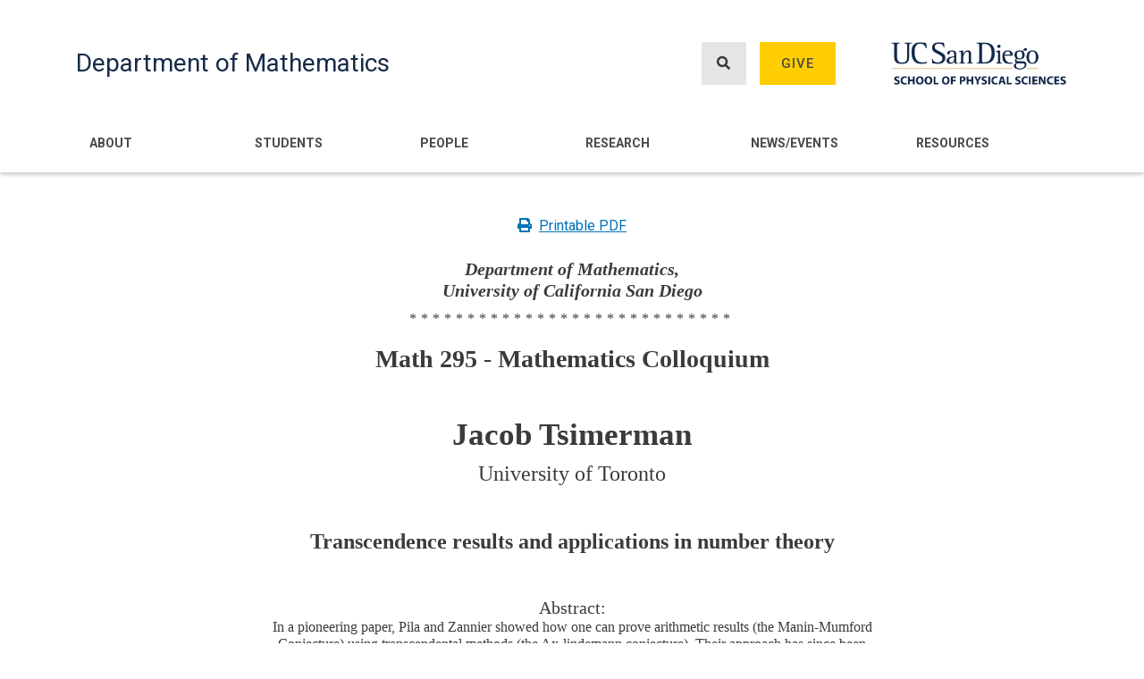

--- FILE ---
content_type: application/javascript
request_url: https://math.ucsd.edu/sites/mathematicalsciences.ucsd.edu/themes/bootstrap_math/js/global.js?v=9.4.3
body_size: 982
content:
/**
 * @file
 * Global utilities.
 *
 */
(function ($, Drupal) {

  'use strict';

  Drupal.behaviors.bootstrap_barrio_subtheme = {
    attach: function (context, settings) {

    }
  };

  $(function(){
    $('.popover_container').popover();

    $('.popover_container').on('shown.bs.popover',function(){
      let popover = document.getElementsByClassName('popover')[0];
      MathJax.Hub.Queue(['Typeset',MathJax.Hub,popover]);
    })

    $('.nav-item.dropdown').on('click',function(){
      if ($(window).width() > 991) {
          window.location = $('.nav-link',this).attr('href');
      }
    }).on('mouseenter',function(){
        $('.dropdown-menu',this).show();
    }).on('mouseleave',function(){
        $('.dropdown-menu',this).hide();
    });

    $('.show_search').on('click',function(e) {
      e.preventDefault();
      $('.block-search').css('display','block');
      // $('.block-search').css('visibility','visible');
      // $('.block-search').css('opacity',1);
      // $('.block-search').css('height','48px');

      $(this).css('display','none');
      $('#block-headersearchandgive').css('margin-left',0);
    });


    $('body').on('click','.test_ajax',function(e){
      e.preventDefault();

      let seminarPage = document.getElementById('seminar_page');
      var opt = {
          margin:15,
          pagebreak:{
              after:['.pdf_page_break']
          }
      }
      /*
      html2pdf().set(opt).from(seminarPage).toPdf().get('pdf').then(function(pdf) {
          window.open(pdf.output('bloburl'), '_blank');
      });
      */
      /*
      html2pdf().set(opt).from(seminarPage).outputPdf('arraybuffer').then(function(result) {
        console.log(result);
      });
      */

      html2pdf().set(opt).from(seminarPage).outputPdf('datauristring').then(function(result) {
        let params = {
          pdf:result
        }
        
        $.ajax('/news-events/seminars/send-seminar-pdf',{
          method:'post',
          data:params,
          success:function(data){
            console.log(data);
          }
        })
      });

      
      
    })


    $('body').on('click','ul.list-group .menu-item--expanded > a',function(){
      window.location = $(this).attr('href');
    });


    if ($('#pcoTab').length) {
      let selectedTab = window.location.hash;
      $('.nav-link[href="' + selectedTab + '"]' ).on('click',function() {
        window.scrollTo(0,0);
      });
      $('.nav-link[href="' + selectedTab + '"]' ).trigger('click');
    }
  });

})(jQuery, Drupal);
